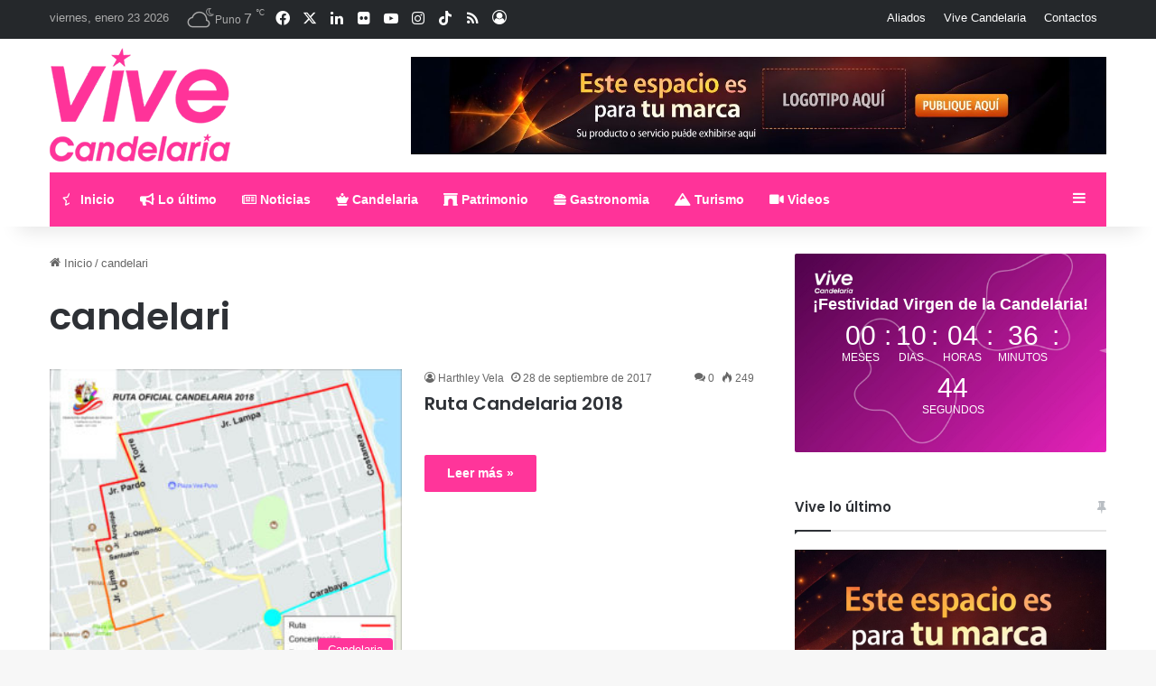

--- FILE ---
content_type: text/html; charset=utf-8
request_url: https://www.google.com/recaptcha/api2/aframe
body_size: 106
content:
<!DOCTYPE HTML><html><head><meta http-equiv="content-type" content="text/html; charset=UTF-8"></head><body><script nonce="1Vi70WCYGuZ__A5AhxiMCg">/** Anti-fraud and anti-abuse applications only. See google.com/recaptcha */ try{var clients={'sodar':'https://pagead2.googlesyndication.com/pagead/sodar?'};window.addEventListener("message",function(a){try{if(a.source===window.parent){var b=JSON.parse(a.data);var c=clients[b['id']];if(c){var d=document.createElement('img');d.src=c+b['params']+'&rc='+(localStorage.getItem("rc::a")?sessionStorage.getItem("rc::b"):"");window.document.body.appendChild(d);sessionStorage.setItem("rc::e",parseInt(sessionStorage.getItem("rc::e")||0)+1);localStorage.setItem("rc::h",'1769156595146');}}}catch(b){}});window.parent.postMessage("_grecaptcha_ready", "*");}catch(b){}</script></body></html>

--- FILE ---
content_type: application/javascript; charset=utf-8
request_url: https://fundingchoicesmessages.google.com/f/AGSKWxUyZ1eyrXTIgUr087ckKfikl-ifz_ZGDaF_sLfBKRPXGq1Y-e8gGU-lrUst5cCGZujQZ8te0x1aRuhd-IH9OGhtcgfeB9gTiq9W_ficilPsWflHbM8Vff22k1p0XkD4cSHzaN6g9QgX9x2-S4D96Su1kiOeTmtuA0btwGn_KMmuTDguXippniBtUKyd/__ad_harness./ad.view?/Nuggad?/ad_vertical..gg/ads/
body_size: -1288
content:
window['f47dbfa2-35a8-4645-8787-152c3b044ede'] = true;

--- FILE ---
content_type: application/javascript; charset=utf-8
request_url: https://fundingchoicesmessages.google.com/f/AGSKWxVCqd8WsY_AGSB_Ea5QbP9dzIP_yfSgbQ9sXA7bqcALGLGMlrx4vErEbaPMprYPLcXEj52YOV3YHxPo_M7YchjLDVm3jGy81IBHk4Ah2GzsW-rCz_M0JFRQI4Kr3nilKrvFoJ2yng==?fccs=W251bGwsbnVsbCxudWxsLG51bGwsbnVsbCxudWxsLFsxNzY5MTU2NTk1LDQxNDAwMDAwMF0sbnVsbCxudWxsLG51bGwsW251bGwsWzcsOSw2XSxudWxsLDIsbnVsbCwiZW4iLG51bGwsbnVsbCxudWxsLG51bGwsbnVsbCwxXSwiaHR0cHM6Ly92aXZlY2FuZGVsYXJpYS5jb20vdGFnL2NhbmRlbGFyaS8iLG51bGwsW1s4LCJrNjFQQmptazZPMCJdLFs5LCJlbi1VUyJdLFsxOSwiMiJdLFsxNywiWzBdIl0sWzI0LCIiXSxbMjksImZhbHNlIl1dXQ
body_size: 215
content:
if (typeof __googlefc.fcKernelManager.run === 'function') {"use strict";this.default_ContributorServingResponseClientJs=this.default_ContributorServingResponseClientJs||{};(function(_){var window=this;
try{
var qp=function(a){this.A=_.t(a)};_.u(qp,_.J);var rp=function(a){this.A=_.t(a)};_.u(rp,_.J);rp.prototype.getWhitelistStatus=function(){return _.F(this,2)};var sp=function(a){this.A=_.t(a)};_.u(sp,_.J);var tp=_.ed(sp),up=function(a,b,c){this.B=a;this.j=_.A(b,qp,1);this.l=_.A(b,_.Pk,3);this.F=_.A(b,rp,4);a=this.B.location.hostname;this.D=_.Fg(this.j,2)&&_.O(this.j,2)!==""?_.O(this.j,2):a;a=new _.Qg(_.Qk(this.l));this.C=new _.dh(_.q.document,this.D,a);this.console=null;this.o=new _.mp(this.B,c,a)};
up.prototype.run=function(){if(_.O(this.j,3)){var a=this.C,b=_.O(this.j,3),c=_.fh(a),d=new _.Wg;b=_.hg(d,1,b);c=_.C(c,1,b);_.jh(a,c)}else _.gh(this.C,"FCNEC");_.op(this.o,_.A(this.l,_.De,1),this.l.getDefaultConsentRevocationText(),this.l.getDefaultConsentRevocationCloseText(),this.l.getDefaultConsentRevocationAttestationText(),this.D);_.pp(this.o,_.F(this.F,1),this.F.getWhitelistStatus());var e;a=(e=this.B.googlefc)==null?void 0:e.__executeManualDeployment;a!==void 0&&typeof a==="function"&&_.To(this.o.G,
"manualDeploymentApi")};var vp=function(){};vp.prototype.run=function(a,b,c){var d;return _.v(function(e){d=tp(b);(new up(a,d,c)).run();return e.return({})})};_.Tk(7,new vp);
}catch(e){_._DumpException(e)}
}).call(this,this.default_ContributorServingResponseClientJs);
// Google Inc.

//# sourceURL=/_/mss/boq-content-ads-contributor/_/js/k=boq-content-ads-contributor.ContributorServingResponseClientJs.en_US.k61PBjmk6O0.es5.O/d=1/exm=ad_blocking_detection_executable,kernel_loader,loader_js_executable,web_iab_tcf_v2_signal_executable/ed=1/rs=AJlcJMztj-kAdg6DB63MlSG3pP52LjSptg/m=cookie_refresh_executable
__googlefc.fcKernelManager.run('\x5b\x5b\x5b7,\x22\x5b\x5bnull,\\\x22vivecandelaria.com\\\x22,\\\x22AKsRol9-cL4wK3ZMpGSCvf77FhsYSHT-hZ--9-AieTfdEJUWU6cHsRdLJYU3rPqFsjjSDp8Gv_ZHxYLDAVY7d1AaO2Kw8ZlaE6dqTIptwjSFWMZOc0XNQdHe6VtCj5Ir7mNRZn4jnQwD-KEd7AL5F7uGBRbAjgp10A\\\\u003d\\\\u003d\\\x22\x5d,null,\x5b\x5bnull,null,null,\\\x22https:\/\/fundingchoicesmessages.google.com\/f\/AGSKWxUs3lFbgMDYL4Ym52u8qcfbZmSIKz-PTa7Fr9Ckwkqfgf6eaoxynbgdmbGSOn-V4MriTTdLjBeZohgBpfKFWP3eNsOcKD1CN1y62nReWT4OJPbWGx_lLupERbHVCCjq6AEtJO16fg\\\\u003d\\\\u003d\\\x22\x5d,null,null,\x5bnull,null,null,\\\x22https:\/\/fundingchoicesmessages.google.com\/el\/AGSKWxXPICgCATQiJuD7g5TadqLXKwjvX8SE0DykbpsiSHV3tOrtIgzBqduQjxtbVxRDoog3Cu_NHTaUZS2eW6ZTcZWfZPubdxjrJKj1x_8_7eKK8lZyaQAtSu_7nXS2TK9OcxjMB_3xZA\\\\u003d\\\\u003d\\\x22\x5d,null,\x5bnull,\x5b7,9,6\x5d,null,2,null,\\\x22en\\\x22,null,null,null,null,null,1\x5d,null,\\\x22Privacy and cookie settings\\\x22,\\\x22Close\\\x22,null,null,null,\\\x22Managed by Google. Complies with IAB TCF. CMP ID: 300\\\x22\x5d,\x5b3,1\x5d\x5d\x22\x5d\x5d,\x5bnull,null,null,\x22https:\/\/fundingchoicesmessages.google.com\/f\/AGSKWxVbcGECMjyJkvdLvSR5dnLplDLyraSR_nfveegY54GZdTRTNLfDX1iM8bJ4UGhCfiZO8htVW59F2nQs8k6f1jf-siANSI6QF0IjL8IJEKLa5EecMXlUtZ-lODPH-SB81TrhrDcoqw\\u003d\\u003d\x22\x5d\x5d');}